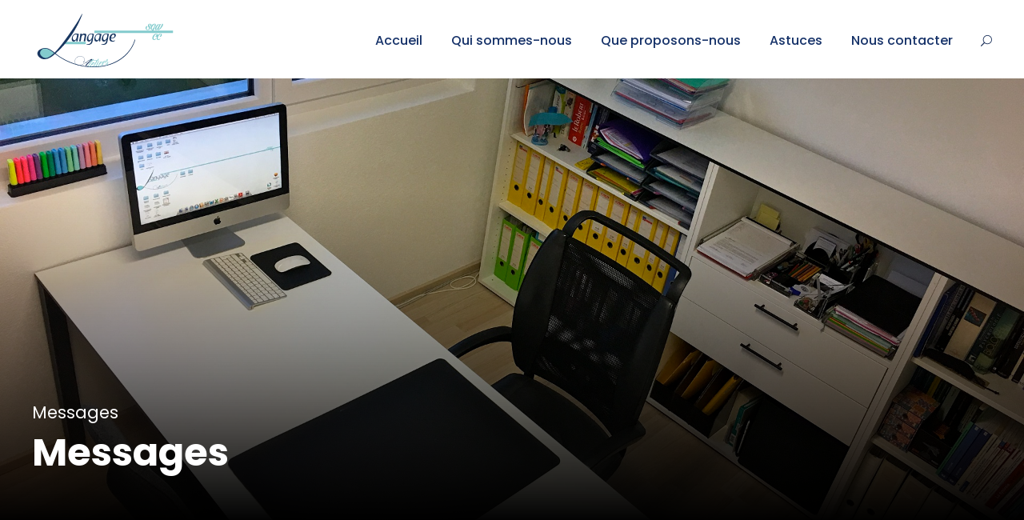

--- FILE ---
content_type: text/html; charset=UTF-8
request_url: https://atelierslangage.ch/messages/page/2/
body_size: 6176
content:
<!DOCTYPE html>
<html lang="fr-FR" prefix="og: http://ogp.me/ns#" class="no-js">
<head>
	<meta charset="UTF-8">
	<meta name="viewport" content="width=device-width, initial-scale=1">
	<link rel="profile" href="https://gmpg.org/xfn/11">
	<link rel="pingback" href="https://atelierslangage.ch/xmlrpc.php">
	<title>Messages - Ateliers langage</title>

<!-- This site is optimized with the Yoast SEO plugin v9.3 - https://yoast.com/wordpress/plugins/seo/ -->
<link rel="canonical" href="https://atelierslangage.ch/messages/" />
<meta property="og:locale" content="fr_FR" />
<meta property="og:type" content="article" />
<meta property="og:title" content="Messages - Ateliers langage" />
<meta property="og:url" content="https://atelierslangage.ch/messages/" />
<meta property="og:site_name" content="Ateliers langage" />
<meta name="twitter:card" content="summary_large_image" />
<meta name="twitter:title" content="Messages - Ateliers langage" />
<script type='application/ld+json'>{"@context":"https://schema.org","@type":"Organization","url":"https://atelierslangage.ch/","sameAs":[],"@id":"https://atelierslangage.ch/#organization","name":"Ateliers langage","logo":"https://atelierslangage.ch/wp-content/uploads/2018/12/logo_ateliers.png"}</script>
<!-- / Yoast SEO plugin. -->

<link rel='dns-prefetch' href='//fonts.googleapis.com' />
<link rel='dns-prefetch' href='//s.w.org' />
<link rel="alternate" type="application/rss+xml" title="Ateliers langage &raquo; Flux" href="https://atelierslangage.ch/feed/" />
<link rel="alternate" type="application/rss+xml" title="Ateliers langage &raquo; Flux des commentaires" href="https://atelierslangage.ch/comments/feed/" />
		<script type="text/javascript">
			window._wpemojiSettings = {"baseUrl":"https:\/\/s.w.org\/images\/core\/emoji\/11\/72x72\/","ext":".png","svgUrl":"https:\/\/s.w.org\/images\/core\/emoji\/11\/svg\/","svgExt":".svg","source":{"concatemoji":"https:\/\/atelierslangage.ch\/wp-includes\/js\/wp-emoji-release.min.js?ver=4.9.28"}};
			!function(e,a,t){var n,r,o,i=a.createElement("canvas"),p=i.getContext&&i.getContext("2d");function s(e,t){var a=String.fromCharCode;p.clearRect(0,0,i.width,i.height),p.fillText(a.apply(this,e),0,0);e=i.toDataURL();return p.clearRect(0,0,i.width,i.height),p.fillText(a.apply(this,t),0,0),e===i.toDataURL()}function c(e){var t=a.createElement("script");t.src=e,t.defer=t.type="text/javascript",a.getElementsByTagName("head")[0].appendChild(t)}for(o=Array("flag","emoji"),t.supports={everything:!0,everythingExceptFlag:!0},r=0;r<o.length;r++)t.supports[o[r]]=function(e){if(!p||!p.fillText)return!1;switch(p.textBaseline="top",p.font="600 32px Arial",e){case"flag":return s([55356,56826,55356,56819],[55356,56826,8203,55356,56819])?!1:!s([55356,57332,56128,56423,56128,56418,56128,56421,56128,56430,56128,56423,56128,56447],[55356,57332,8203,56128,56423,8203,56128,56418,8203,56128,56421,8203,56128,56430,8203,56128,56423,8203,56128,56447]);case"emoji":return!s([55358,56760,9792,65039],[55358,56760,8203,9792,65039])}return!1}(o[r]),t.supports.everything=t.supports.everything&&t.supports[o[r]],"flag"!==o[r]&&(t.supports.everythingExceptFlag=t.supports.everythingExceptFlag&&t.supports[o[r]]);t.supports.everythingExceptFlag=t.supports.everythingExceptFlag&&!t.supports.flag,t.DOMReady=!1,t.readyCallback=function(){t.DOMReady=!0},t.supports.everything||(n=function(){t.readyCallback()},a.addEventListener?(a.addEventListener("DOMContentLoaded",n,!1),e.addEventListener("load",n,!1)):(e.attachEvent("onload",n),a.attachEvent("onreadystatechange",function(){"complete"===a.readyState&&t.readyCallback()})),(n=t.source||{}).concatemoji?c(n.concatemoji):n.wpemoji&&n.twemoji&&(c(n.twemoji),c(n.wpemoji)))}(window,document,window._wpemojiSettings);
		</script>
		<style type="text/css">
img.wp-smiley,
img.emoji {
	display: inline !important;
	border: none !important;
	box-shadow: none !important;
	height: 1em !important;
	width: 1em !important;
	margin: 0 .07em !important;
	vertical-align: -0.1em !important;
	background: none !important;
	padding: 0 !important;
}
</style>
<link rel='stylesheet' id='contact-form-7-css'  href='https://atelierslangage.ch/wp-content/plugins/contact-form-7/includes/css/styles.css?ver=5.0.5' type='text/css' media='all' />
<link rel='stylesheet' id='gdlr-core-google-font-css'  href='https://fonts.googleapis.com/css?family=Poppins%3A100%2C100italic%2C200%2C200italic%2C300%2C300italic%2Cregular%2Citalic%2C500%2C500italic%2C600%2C600italic%2C700%2C700italic%2C800%2C800italic%2C900%2C900italic%7CABeeZee%3Aregular%2Citalic&#038;subset=latin%2Clatin-ext%2Cdevanagari&#038;ver=4.9.28' type='text/css' media='all' />
<link rel='stylesheet' id='gdlr-core-plugin-css'  href='https://atelierslangage.ch/wp-content/plugins/goodlayers-core/plugins/combine/style.css?ver=4.9.28' type='text/css' media='all' />
<link rel='stylesheet' id='gdlr-core-page-builder-css'  href='https://atelierslangage.ch/wp-content/plugins/goodlayers-core/include/css/page-builder.css?ver=4.9.28' type='text/css' media='all' />
<link rel='stylesheet' id='wpa-css-css'  href='https://atelierslangage.ch/wp-content/plugins/honeypot/includes/css/wpa.css?ver=2.0.1' type='text/css' media='all' />
<link rel='stylesheet' id='rs-plugin-settings-css'  href='https://atelierslangage.ch/wp-content/plugins/revslider/public/assets/css/settings.css?ver=5.4.8' type='text/css' media='all' />
<style id='rs-plugin-settings-inline-css' type='text/css'>
#rs-demo-id {}
</style>
<link rel='stylesheet' id='kingster-style-core-css'  href='https://atelierslangage.ch/wp-content/themes/kingster/css/style-core.css?ver=4.9.28' type='text/css' media='all' />
<link rel='stylesheet' id='kingster-custom-style-css'  href='https://atelierslangage.ch/wp-content/uploads/kingster-style-custom.css?1641279068&#038;ver=4.9.28' type='text/css' media='all' />
<link rel='stylesheet' id='kingster-child-theme-style-css'  href='https://atelierslangage.ch/wp-content/themes/kingster-child/style.css?ver=4.9.28' type='text/css' media='all' />
<script type='text/javascript' src='https://atelierslangage.ch/wp-includes/js/jquery/jquery.js?ver=1.12.4'></script>
<script type='text/javascript' src='https://atelierslangage.ch/wp-includes/js/jquery/jquery-migrate.min.js?ver=1.4.1'></script>
<script type='text/javascript' src='https://atelierslangage.ch/wp-content/plugins/revslider/public/assets/js/jquery.themepunch.tools.min.js?ver=5.4.8'></script>
<script type='text/javascript' src='https://atelierslangage.ch/wp-content/plugins/revslider/public/assets/js/jquery.themepunch.revolution.min.js?ver=5.4.8'></script>
<!--[if lt IE 9]>
<script type='text/javascript' src='https://atelierslangage.ch/wp-content/themes/kingster/js/html5.js?ver=4.9.28'></script>
<![endif]-->
<link rel='https://api.w.org/' href='https://atelierslangage.ch/wp-json/' />
<link rel="EditURI" type="application/rsd+xml" title="RSD" href="https://atelierslangage.ch/xmlrpc.php?rsd" />
<link rel="wlwmanifest" type="application/wlwmanifest+xml" href="https://atelierslangage.ch/wp-includes/wlwmanifest.xml" /> 
<meta name="generator" content="WordPress 4.9.28" />
<link rel='shortlink' href='https://atelierslangage.ch/?p=6466' />
<link rel="alternate" type="application/json+oembed" href="https://atelierslangage.ch/wp-json/oembed/1.0/embed?url=https%3A%2F%2Fatelierslangage.ch%2Fmessages%2F" />
<link rel="alternate" type="text/xml+oembed" href="https://atelierslangage.ch/wp-json/oembed/1.0/embed?url=https%3A%2F%2Fatelierslangage.ch%2Fmessages%2F&#038;format=xml" />
<meta name="generator" content="Powered by Slider Revolution 5.4.8 - responsive, Mobile-Friendly Slider Plugin for WordPress with comfortable drag and drop interface." />
<link rel="icon" href="https://atelierslangage.ch/wp-content/uploads/2018/12/cropped-Ateliers-PNG-Copie-32x32.png" sizes="32x32" />
<link rel="icon" href="https://atelierslangage.ch/wp-content/uploads/2018/12/cropped-Ateliers-PNG-Copie-192x192.png" sizes="192x192" />
<link rel="apple-touch-icon-precomposed" href="https://atelierslangage.ch/wp-content/uploads/2018/12/cropped-Ateliers-PNG-Copie-180x180.png" />
<meta name="msapplication-TileImage" content="https://atelierslangage.ch/wp-content/uploads/2018/12/cropped-Ateliers-PNG-Copie-270x270.png" />
<meta name="google-site-verification" content="M5jTYPN0pNVHQLQWQ5gVDyni-yF1DIvNiIfzWwG3_qQ" /><script type="text/javascript">function setREVStartSize(e){									
						try{ e.c=jQuery(e.c);var i=jQuery(window).width(),t=9999,r=0,n=0,l=0,f=0,s=0,h=0;
							if(e.responsiveLevels&&(jQuery.each(e.responsiveLevels,function(e,f){f>i&&(t=r=f,l=e),i>f&&f>r&&(r=f,n=e)}),t>r&&(l=n)),f=e.gridheight[l]||e.gridheight[0]||e.gridheight,s=e.gridwidth[l]||e.gridwidth[0]||e.gridwidth,h=i/s,h=h>1?1:h,f=Math.round(h*f),"fullscreen"==e.sliderLayout){var u=(e.c.width(),jQuery(window).height());if(void 0!=e.fullScreenOffsetContainer){var c=e.fullScreenOffsetContainer.split(",");if (c) jQuery.each(c,function(e,i){u=jQuery(i).length>0?u-jQuery(i).outerHeight(!0):u}),e.fullScreenOffset.split("%").length>1&&void 0!=e.fullScreenOffset&&e.fullScreenOffset.length>0?u-=jQuery(window).height()*parseInt(e.fullScreenOffset,0)/100:void 0!=e.fullScreenOffset&&e.fullScreenOffset.length>0&&(u-=parseInt(e.fullScreenOffset,0))}f=u}else void 0!=e.minHeight&&f<e.minHeight&&(f=e.minHeight);e.c.closest(".rev_slider_wrapper").css({height:f})					
						}catch(d){console.log("Failure at Presize of Slider:"+d)}						
					};</script>
</head>

<body data-rsssl=1 class="paged page-template-default page page-id-6466 paged-2 page-paged-2 gdlr-core-body kingster-body kingster-body-front kingster-full  kingster-with-sticky-navigation  kingster-blockquote-style-1 gdlr-core-link-to-lightbox">
<div class="kingster-mobile-header-wrap" ><div class="kingster-mobile-header kingster-header-background kingster-style-slide kingster-sticky-mobile-navigation " id="kingster-mobile-header" ><div class="kingster-mobile-header-container kingster-container clearfix" ><div class="kingster-logo  kingster-item-pdlr"><div class="kingster-logo-inner"><a class="" href="https://atelierslangage.ch/" ><img src="https://atelierslangage.ch/wp-content/uploads/2019/01/Ateliers-AI-1.png" alt="" width="184" height="72" /></a></div></div><div class="kingster-mobile-menu-right" ><div class="kingster-main-menu-search" id="kingster-mobile-top-search" ><i class="fa fa-search" ></i></div><div class="kingster-top-search-wrap" >
	<div class="kingster-top-search-close" ></div>

	<div class="kingster-top-search-row" >
		<div class="kingster-top-search-cell" >
			<form role="search" method="get" class="search-form" action="https://atelierslangage.ch/">
	<input type="text" class="search-field kingster-title-font" placeholder="Chercher..." value="" name="s">
	<div class="kingster-top-search-submit"><i class="fa fa-search" ></i></div>
	<input type="submit" class="search-submit" value="Search">
	<div class="kingster-top-search-close"><i class="icon_close" ></i></div>
</form>
		</div>
	</div>

</div>
<div class="kingster-mobile-menu" ><a class="kingster-mm-menu-button kingster-mobile-menu-button kingster-mobile-button-hamburger" href="#kingster-mobile-menu" ><span></span></a><div class="kingster-mm-menu-wrap kingster-navigation-font" id="kingster-mobile-menu" data-slide="right" ><ul id="menu-main-menu-ateliers" class="m-menu"><li class="menu-item menu-item-type-post_type menu-item-object-page menu-item-home menu-item-6077"><a href="https://atelierslangage.ch/">Accueil</a></li>
<li class="menu-item menu-item-type-post_type menu-item-object-page menu-item-6079"><a href="https://atelierslangage.ch/qui-sommes-nous/">Qui sommes-nous</a></li>
<li class="menu-item menu-item-type-post_type menu-item-object-page menu-item-has-children menu-item-6144"><a href="https://atelierslangage.ch/que-proposons-nous/">Que proposons-nous</a>
<ul class="sub-menu">
	<li class="menu-item menu-item-type-custom menu-item-object-custom menu-item-6110"><a href="https://atelierslangage.ch/que-proposons-nous/#ateliers">Ateliers en groupes</a></li>
	<li class="menu-item menu-item-type-custom menu-item-object-custom menu-item-6111"><a href="https://atelierslangage.ch/que-proposons-nous/#formations">Formations</a></li>
	<li class="menu-item menu-item-type-custom menu-item-object-custom menu-item-6112"><a href="https://atelierslangage.ch/que-proposons-nous/#materiel">Matériel</a></li>
</ul>
</li>
<li class="menu-item menu-item-type-post_type menu-item-object-page menu-item-6203"><a href="https://atelierslangage.ch/astuces/">Astuces</a></li>
<li class="menu-item menu-item-type-post_type menu-item-object-page menu-item-6078"><a href="https://atelierslangage.ch/contact/">Nous contacter</a></li>
</ul></div></div></div></div></div></div><div class="kingster-body-outer-wrapper ">
		<div class="kingster-body-wrapper clearfix  kingster-with-frame">
		
<header class="kingster-header-wrap kingster-header-style-plain  kingster-style-menu-right kingster-sticky-navigation kingster-style-fixed" data-navigation-offset="75px"  >
	<div class="kingster-header-background" ></div>
	<div class="kingster-header-container  kingster-container">
			
		<div class="kingster-header-container-inner clearfix">
			<div class="kingster-logo  kingster-item-pdlr"><div class="kingster-logo-inner"><a class="" href="https://atelierslangage.ch/" ><img src="https://atelierslangage.ch/wp-content/uploads/2019/01/Ateliers-AI-1.png" alt="" width="184" height="72" /></a></div></div>			<div class="kingster-navigation kingster-item-pdlr clearfix " >
			<div class="kingster-main-menu" id="kingster-main-menu" ><ul id="menu-main-menu-ateliers-1" class="sf-menu"><li  class="menu-item menu-item-type-post_type menu-item-object-page menu-item-home menu-item-6077 kingster-normal-menu"><a href="https://atelierslangage.ch/">Accueil</a></li>
<li  class="menu-item menu-item-type-post_type menu-item-object-page menu-item-6079 kingster-normal-menu"><a href="https://atelierslangage.ch/qui-sommes-nous/">Qui sommes-nous</a></li>
<li  class="menu-item menu-item-type-post_type menu-item-object-page menu-item-has-children menu-item-6144 kingster-normal-menu"><a href="https://atelierslangage.ch/que-proposons-nous/" class="sf-with-ul-pre">Que proposons-nous</a>
<ul class="sub-menu">
	<li  class="menu-item menu-item-type-custom menu-item-object-custom menu-item-6110" data-size="60"><a href="https://atelierslangage.ch/que-proposons-nous/#ateliers">Ateliers en groupes</a></li>
	<li  class="menu-item menu-item-type-custom menu-item-object-custom menu-item-6111" data-size="60"><a href="https://atelierslangage.ch/que-proposons-nous/#formations">Formations</a></li>
	<li  class="menu-item menu-item-type-custom menu-item-object-custom menu-item-6112" data-size="60"><a href="https://atelierslangage.ch/que-proposons-nous/#materiel">Matériel</a></li>
</ul>
</li>
<li  class="menu-item menu-item-type-post_type menu-item-object-page menu-item-6203 kingster-normal-menu"><a href="https://atelierslangage.ch/astuces/">Astuces</a></li>
<li  class="menu-item menu-item-type-post_type menu-item-object-page menu-item-6078 kingster-normal-menu"><a href="https://atelierslangage.ch/contact/">Nous contacter</a></li>
</ul><div class="kingster-navigation-slide-bar" id="kingster-navigation-slide-bar" ></div></div><div class="kingster-main-menu-right-wrap clearfix " ><div class="kingster-main-menu-search" id="kingster-top-search" ><i class="icon_search" ></i></div><div class="kingster-top-search-wrap" >
	<div class="kingster-top-search-close" ></div>

	<div class="kingster-top-search-row" >
		<div class="kingster-top-search-cell" >
			<form role="search" method="get" class="search-form" action="https://atelierslangage.ch/">
	<input type="text" class="search-field kingster-title-font" placeholder="Chercher..." value="" name="s">
	<div class="kingster-top-search-submit"><i class="fa fa-search" ></i></div>
	<input type="submit" class="search-submit" value="Search">
	<div class="kingster-top-search-close"><i class="icon_close" ></i></div>
</form>
		</div>
	</div>

</div>
</div>			</div><!-- kingster-navigation -->

		</div><!-- kingster-header-inner -->
	</div><!-- kingster-header-container -->
</header><!-- header --><div class="kingster-page-title-wrap  kingster-style-custom kingster-left-align" style="background-image: url(https://atelierslangage.ch/wp-content/uploads/2018/12/IMG_1399.jpg) ;" ><div class="kingster-header-transparent-substitute" ></div><div class="kingster-page-title-overlay"  ></div><div class="kingster-page-title-bottom-gradient" ></div><div class="kingster-page-title-container kingster-container" ><div class="kingster-page-title-content kingster-item-pdlr" style="padding-top: 400px ;padding-bottom: 60px ;"  ><div class="kingster-page-caption" style="font-size: 21px ;font-weight: 400 ;letter-spacing: 0px ;"  >Messages</div><h1 class="kingster-page-title" style="font-size: 48px ;font-weight: 700 ;text-transform: none ;letter-spacing: 0px ;color: #ffffff ;"  >Messages</h1></div></div></div>	<div class="kingster-page-wrapper" id="kingster-page-wrapper" ><div class="gdlr-core-page-builder-body"><div class="gdlr-core-pbf-wrapper " style="padding: 60px 0px 10px 0px;" ><div class="gdlr-core-pbf-background-wrap" style="background-color: #f7f7f7 ;"  ></div><div class="gdlr-core-pbf-wrapper-content gdlr-core-js "   ><div class="gdlr-core-pbf-wrapper-container clearfix gdlr-core-container" ><div class="gdlr-core-pbf-element" ><div class="gdlr-core-blog-item gdlr-core-item-pdb clearfix  gdlr-core-style-blog-column-with-frame" style="padding-bottom: 40px ;"  ><div class="gdlr-core-blog-item-holder gdlr-core-js-2 clearfix" data-layout="fitrows" ><div class="gdlr-core-item-list  gdlr-core-item-pdlr gdlr-core-column-20 gdlr-core-column-first" ><div class="gdlr-core-blog-grid gdlr-core-js  gdlr-core-blog-grid-with-frame gdlr-core-item-mgb gdlr-core-skin-e-background "  data-sync-height="blog-item-1" ><div class="gdlr-core-blog-grid-frame" ><div class="gdlr-core-blog-info-wrapper gdlr-core-skin-divider" ><span class="gdlr-core-blog-info gdlr-core-blog-info-font gdlr-core-skin-caption gdlr-core-blog-info-date"  ><a href="https://atelierslangage.ch/2018/12/05/">décembre 5, 2018</a></span><span class="gdlr-core-blog-info gdlr-core-blog-info-font gdlr-core-skin-caption gdlr-core-blog-info-category"  ><a href="https://atelierslangage.ch/category/message/" rel="tag">Message</a></span></div><h3 class="gdlr-core-blog-title gdlr-core-skin-title" style="font-size: 24px ;font-weight: 700 ;letter-spacing: 0px ;"  ><a href="https://atelierslangage.ch/inscriptions-aux-ateliers-doptimisation-des-facultes-pour-enfants-et-jeunes-des-3-ans/" >Inscriptions aux ateliers d’optimisation des facultés pour enfants et jeunes dès 3 ans</a></h3><div class="gdlr-core-blog-content" >Vous avez envie de maximiser les conduites qui stimulent le langage de vos enfants, souhaitez expérimenter des astuces qui s’inscrivent naturellement et avec plaisir dans votre quotidien et aimeriez que...<div class="clear"></div><a class="gdlr-core-excerpt-read-more gdlr-core-button gdlr-core-rectangle" href="https://atelierslangage.ch/inscriptions-aux-ateliers-doptimisation-des-facultes-pour-enfants-et-jeunes-des-3-ans/" >En savoir plus</a></div></div></div></div></div><div class="gdlr-core-pagination  gdlr-core-style-round gdlr-core-left-align gdlr-core-with-border gdlr-core-item-pdlr"  ><a class="prev page-numbers" href="https://atelierslangage.ch/messages/page/1/"></a>
<a class='page-numbers' href='https://atelierslangage.ch/messages/page/1/'>1</a>
<span aria-current='page' class='page-numbers current'>2</span></div></div></div></div></div></div></div></div><footer><div class="kingster-footer-wrapper " ><div class="kingster-footer-container kingster-container clearfix" ><div class="kingster-footer-column kingster-item-pdlr kingster-column-20" ><div id="text-2" class="widget widget_text kingster-widget">			<div class="textwidget"><p><img class="alignnone size-full wp-image-6098" src="https://atelierslangage.ch/wp-content/uploads/2018/12/ateliers_langage-1.png" alt="" width="260" height="40" /></p>
<p>Sandrine Gamba-Würsten &amp; Céline Comment<br />
Rue des Pins 13<br />
2830 Courrendlin<br />
Suisse (JU)<br />
078 696 23 36</p>
<p><span class="gdlr-core-space-shortcode" style="margin-top: -20px ;"  ></span><br />
<a style="font-size: 15px; color: #ffffff;" href="mailto:atelierslangage@bluewin.ch">atelierslangage@bluewin.ch</a></p>
<p>&nbsp;</p>
</div>
		</div></div><div class="kingster-footer-column kingster-item-pdlr kingster-column-20" ><div id="gdlr-core-custom-menu-widget-2" class="widget widget_gdlr-core-custom-menu-widget kingster-widget"><h3 class="kingster-widget-title">Liens rapides</h3><span class="clear"></span><div class="menu-main-menu-ateliers-container"><ul id="menu-main-menu-ateliers-2" class="gdlr-core-custom-menu-widget gdlr-core-menu-style-plain"><li class="menu-item menu-item-type-post_type menu-item-object-page menu-item-home menu-item-6077"><a href="https://atelierslangage.ch/">Accueil</a></li>
<li class="menu-item menu-item-type-post_type menu-item-object-page menu-item-6079"><a href="https://atelierslangage.ch/qui-sommes-nous/">Qui sommes-nous</a></li>
<li class="menu-item menu-item-type-post_type menu-item-object-page menu-item-has-children menu-item-6144"><a href="https://atelierslangage.ch/que-proposons-nous/">Que proposons-nous</a></li>
<li class="menu-item menu-item-type-post_type menu-item-object-page menu-item-6203"><a href="https://atelierslangage.ch/astuces/">Astuces</a></li>
<li class="menu-item menu-item-type-post_type menu-item-object-page menu-item-6078"><a href="https://atelierslangage.ch/contact/">Nous contacter</a></li>
</ul></div></div></div><div class="kingster-footer-column kingster-item-pdlr kingster-column-20" ><div id="media_image-2" class="widget widget_media_image kingster-widget"><h3 class="kingster-widget-title">Où nous trouver (cliquez pour agrandir)</h3><span class="clear"></span><a href="https://atelierslangage.ch/wp-content/uploads/2019/01/map.png"><img width="1024" height="875" src="https://atelierslangage.ch/wp-content/uploads/2019/01/map-1024x875.png" class="image wp-image-6468  attachment-large size-large" alt="" style="max-width: 100%; height: auto;" srcset="https://atelierslangage.ch/wp-content/uploads/2019/01/map-1024x875.png 1024w, https://atelierslangage.ch/wp-content/uploads/2019/01/map-300x256.png 300w, https://atelierslangage.ch/wp-content/uploads/2019/01/map-768x657.png 768w, https://atelierslangage.ch/wp-content/uploads/2019/01/map.png 1116w" sizes="(max-width: 1024px) 100vw, 1024px" /></a></div></div></div></div><div class="kingster-copyright-wrapper" ><div class="kingster-copyright-container kingster-container clearfix"><div class="kingster-copyright-left kingster-item-pdlr">Copyright - Tous droits réservés 2022, Ateliers langage </div><div class="kingster-copyright-right kingster-item-pdlr">Réalisé par <a href="https://www.novadev.ch">Novadev Sàrl</a></div></div></div></footer></div></div>
<script type='text/javascript'>
/* <![CDATA[ */
var wpcf7 = {"apiSettings":{"root":"https:\/\/atelierslangage.ch\/wp-json\/contact-form-7\/v1","namespace":"contact-form-7\/v1"},"recaptcha":{"messages":{"empty":"Merci de confirmer que vous n\u2019\u00eates pas un robot."}},"cached":"1"};
/* ]]> */
</script>
<script type='text/javascript' src='https://atelierslangage.ch/wp-content/plugins/contact-form-7/includes/js/scripts.js?ver=5.0.5'></script>
<script type='text/javascript' src='https://atelierslangage.ch/wp-content/plugins/goodlayers-core/plugins/combine/script.js?ver=4.9.28'></script>
<script type='text/javascript'>
/* <![CDATA[ */
var gdlr_core_pbf = {"admin":"","video":{"width":"640","height":"360"},"ajax_url":"https:\/\/atelierslangage.ch\/wp-admin\/admin-ajax.php"};
/* ]]> */
</script>
<script type='text/javascript' src='https://atelierslangage.ch/wp-content/plugins/goodlayers-core/include/js/page-builder.js?ver=1.3.9'></script>
<script type='text/javascript' src='https://atelierslangage.ch/wp-content/plugins/honeypot/includes/js/wpa.js?ver=2.0.1'></script>
<script type='text/javascript'>
wpa_field_info = {"wpa_field_name":"otdqjb5470","wpa_field_value":692362,"wpa_add_test":"no"}
</script>
<script type='text/javascript' src='https://atelierslangage.ch/wp-content/themes/kingster-child/script.js?ver=1.0'></script>
<script type='text/javascript' src='https://atelierslangage.ch/wp-includes/js/jquery/ui/effect.min.js?ver=1.11.4'></script>
<script type='text/javascript'>
/* <![CDATA[ */
var kingster_script_core = {"home_url":"https:\/\/atelierslangage.ch\/"};
/* ]]> */
</script>
<script type='text/javascript' src='https://atelierslangage.ch/wp-content/themes/kingster/js/script-core.js?ver=1.0.0'></script>
<script type='text/javascript' src='https://atelierslangage.ch/wp-includes/js/wp-embed.min.js?ver=4.9.28'></script>

</body>
</html>

--- FILE ---
content_type: text/css
request_url: https://atelierslangage.ch/wp-content/themes/kingster-child/style.css?ver=4.9.28
body_size: 644
content:
/*
 Theme Name:   Kingster Child
 Theme URI:    http://demo.goodlayers.com/kingster
 Description:  Goodlayers Kingster Child Theme
 Author:       Goodlayers
 Author URI:   http://goodlayers.com
 Template:     kingster
 Version:      1.0.0
 License:      GNU General Public License v2 or later
 License URI:  http://www.gnu.org/licenses/gpl-2.0.html
 Tags:         light, dark, right-sidebar, responsive-layout
 Text Domain:  kingster-child

 START YOUR CHILD THEME CSS HERE
*/

.gdlr-core-page-builder-body ul {
	margin-top: 30px;
}

body .gdlr-core-blog-grid .gdlr-core-blog-title {
	min-height: 60px !important;
}

#home-link-atelier img {
	height: 40px !important;
	width: 44px !important;
}

.kingster-blog-info-wrapper {
	display: none;
}

.kingster-comments-area {
	display: none;
}

.gdlr-core-blog-title a:hover {
	color: #83cbcd;
}

#ateliers {
	border-bottom: 1px solid #e6e6e6;
}

.leaflet-map #leaflet-map-1{
	height: 600px !important;
	
}

.stuff-wrapper .gdlr-core-blog-grid-with-frame .gdlr-core-blog-grid-frame {
	padding: 0px !important;
}

.title-no-bottom {
	padding-bottom: 0px;
}


@media (max-width: 767px){
    .kingster-page-title-content h1 {
        font-size: 25px !important;
    }
	.kingster-page-title-wrap .kingster-page-title-bottom-gradient {
		background: linear-gradient(to bottom, rgba(0, 0, 0, 0), rgba(0, 0, 0, 0.57));
	}
	
	#astuces-title {
		font-size: 33px !important;
		margin-top: -30px !important;
	}
	
	#astuces-sub-title {
		font-size: 26px !important;
		margin-top: -70px !important;
	}
	    
}

.page-id-5411 .gdlr-core-blog-grid .gdlr-core-blog-title {
	min-height: 0px !Important;
}

.kingster-page-title-wrap .kingster-page-caption {
	color: white;
}

.kingster-single-article a {
	color: #83cbcd;
	text-decoration: underline;
}




--- FILE ---
content_type: application/javascript
request_url: https://atelierslangage.ch/wp-content/themes/kingster-child/script.js?ver=1.0
body_size: 57
content:

jQuery(document).ready(function( $ ) {

  $('#home-link-atelier').wrap( "<a href='https://atelierslangage.ch/que-proposons-nous/#ateliers'></a>");
  $('#home-link-formations').wrap( "<a href='https://atelierslangage.ch/que-proposons-nous/#formations'></a>");
  $('#home-link-materiel').wrap( "<a href='https://atelierslangage.ch/que-proposons-nous/#materiel'></a>");
  $('#home-link-astuces').wrap( "<a href='https://atelierslangage.ch/astuces/'></a>");

});
